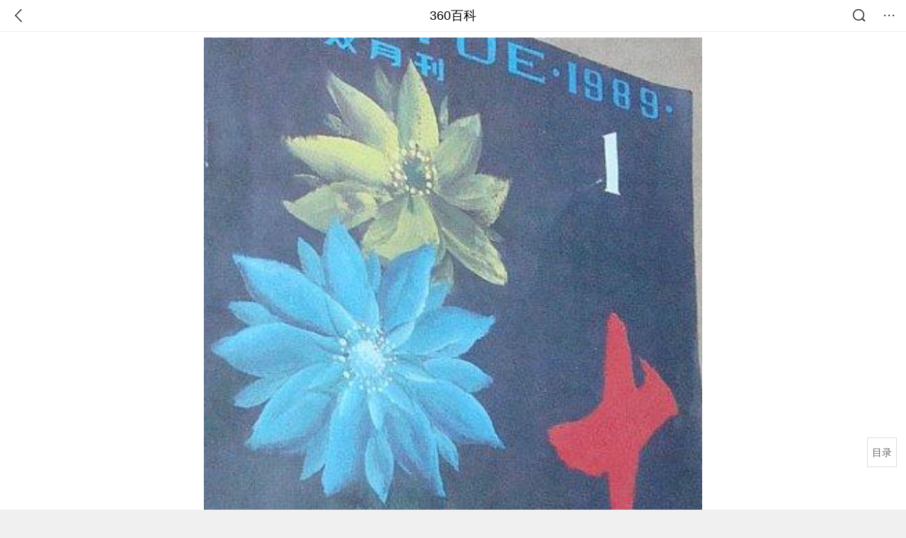

--- FILE ---
content_type: text/html; charset=utf-8
request_url: https://m.baike.so.com/doc/2160849-24642690.html
body_size: 9565
content:
<!doctype html>
<html data-n-head-ssr>
  <head >
    <meta data-n-head="ssr" charset="utf-8"><meta data-n-head="ssr" name="viewport" content="width=device-width,minimum-scale=1.0,maximum-scale=1.0,initial-scale=1.0,user-scalable=no"><meta data-n-head="ssr" data-hid="description" name="description" content="360百科提供百科知识的搜索、分享服务，在这里你可以搜索、查阅百科知识，并参与百科词条的编辑，分享贡献你的知识。"><meta data-n-head="ssr" name="format-detection" content="telephone=no"><title>太阳(海子作长诗)</title><link data-n-head="ssr" rel="stylesheet" type="text/css" href="https://ss2.360tres.com/static/697290864fe6fc77.css"><link data-n-head="ssr" rel="shortcut icon" type="image/ico" href="https://ss2.360tres.com/static/121a1737750aa53d.ico"><script data-n-head="ssr" src="https://ss2.360tres.com/static/d7fde29189fcd950.js"></script><script data-n-head="ssr" src="https://ss2.360tres.com/static/eebeb56aef340a86.js"></script><script data-n-head="ssr" src="https://ss2.360tres.com/monitor/;monitor/2edd36ee.js"></script><script data-n-head="ssr" src="https://ss2.360tres.com/static/598e8879d76a79ff.js"></script><script data-n-head="ssr" src="https://ss2.360tres.com/static/c9fc312d1f717ba3.js"></script><script data-n-head="ssr" src="https://ss2.360tres.com/static/49955a7b55d1606b.js"></script><script data-n-head="ssr" src="https://p.sug.so.com/index.min.js"></script><script data-n-head="ssr" src="https://ss2.360tres.com/!79eb4e49/coolmidpanel-forOther.js"></script><script data-n-head="ssr" src="https://ss2.360tres.com/!695edb76/pullload.js"></script><link rel="preload" href="https://ss2.360tres.com/static/52adbc12d6f936af.js" as="script"><link rel="preload" href="https://ss2.360tres.com/static/df84f81e71158597.js" as="script"><link rel="preload" href="https://ss2.360tres.com/static/2a9542e3d9cb0fc4.css" as="style"><link rel="preload" href="https://ss2.360tres.com/static/df1c86d52adf7235.js" as="script"><link rel="preload" href="https://ss2.360tres.com/static/44feb40c61b13722.js" as="script"><link rel="stylesheet" href="https://ss2.360tres.com/static/2a9542e3d9cb0fc4.css">
    <meta name="referrer" content="always">
    <meta name="viewport" content="width=device-width,minimum-scale=1,maximum-scale=1,initial-scale=1,user-scalable=no">
    <meta name="apple-mobile-web-app-capable" content="yes">
    <meta name="apple-mobile-web-app-status-bar-style" content="black">
    <meta content="telephone=no" name="format-detection">
    <!-- 错误监控代码 -->
    <script>var ErrorReport={SIGN:"",v:"1.2"};!function(r){var n={},e=function(r){var n=new Image,e=[];for(i in r)e.push(i+"="+encodeURIComponent(r[i]));e=e.join("&"),n.onload=n.onerror=function(){n=null},n.src="//s.qhupdate.com/sou/visit_duration.gif?"+e},o={WHITELIST:["getWinHandler","window.bannerNight","global code"],SILENCE:!1,SIGN:ErrorReport.SIGN||""};window.onerror=function(r,i,t,a,c){for(var l=0;l<o.WHITELIST.length;l++)if(r.indexOf(o.WHITELIST[l])>=0)return o.SILENCE;return Math.random()>.3||setTimeout((function(){a=a||window.event&&window.event.errorCharacter||0;var i={mod:"error",url:location.href,msg:r,ua:navigator.userAgent,sign:o.SIGN,sid:"c4e22300-929c-11eb-96d3-3175502a0f56",_:"_8_yKc"};if(c&&c.stack)i.msg=c.stack.toString();else if(arguments.callee){for(var t=[],l=arguments.callee.caller,u=3;l&&--u>0&&(t.push(l.toString()),l!==l.caller);)l=l.caller;t=t.join(","),i.msg=t}if(i.msg){if(n[r])return o.SILENCE;e(i),n[r]=!0}}),0),o.SILENCE}}()</script>
  </head>

  <body >
    <div data-server-rendered="true" id="__nuxt"><div id="__layout"><div class="page" data-v-9207368a><div style="display:;" data-v-9207368a><div class="so-header so-header__fix-top" data-v-9207368a><div class="so-header__left"><i data-logid="entry-nav-back" class="so-icon--svg" style="width:22px;height:22px;font-size:22px;">
<svg width="42" height="42" viewBox="0,0,42,42" xmlns="http://www.w3.org/2000/svg"><g transform="rotate(180,21,21)" fill="none" fill-rule="evenodd"><path d="m0,0h42v42H0z"/><path d="m11.95,3.93c.55-.54,1.42-.57,2.01-.09l.11.1,16,16.27c.54.55.57,1.4.1,1.99l-.1.11L14.59,38.05c-.58.59-1.53.6-2.12.02-.55-.54-.6-1.41-.12-2.01l.1-.11L26.9,21.27,11.93,6.05c-.54-.55-.57-1.42-.09-2.01l.1-.11z" fill="currentColor" fill-rule="nonzero"/></g></svg>
</i></div> <div class="so-header__center"><a href="https://m.baike.so.com" data-logid="entry-nav-home">360百科</a></div> <div class="so-header__right"><div class="so-header__right-item"><i data-logid="entry-nav-searchicon" class="so-icon--svg" style="width:22px;height:22px;font-size:22px;">
<svg width="42" height="42" viewBox="0 0 42 42" xmlns="http://www.w3.org/2000/svg"><g fill="none" fill-rule="evenodd"><path d="m0,0h42v42H0z"/><g transform="translate(5,5)" fill="currentColor"><path d="m14-1.5C5.44-1.5-1.5,5.44-1.5,14c0,8.56,6.94,15.5,15.5,15.5,8.56,0,15.5-6.94,15.5-15.5,0-8.56-6.94-15.5-15.5-15.5zm0,3c6.9,0,12.5,5.6,12.5,12.5,0,6.9-5.6,12.5-12.5,12.5C7.1,26.5,1.5,20.9,1.5,14,1.5,7.1,7.1,1.5,14,1.5z" fill-rule="nonzero"/><rect transform="rotate(315,27,27)" x="25" y="21" width="4" height="12" rx="2"/></g></g></svg>
</i></div> <div class="so-header__right-item so-header__more-icon"><i data-logid="entry-set-set" class="so-icon--svg" style="width:22px;height:22px;font-size:22px;">
<svg width="66" height="66" viewBox="0 0 66 66" xmlns="http://www.w3.org/2000/svg"><g fill-rule="evenodd"><path fill="#fff" opacity="0" d="m0,0h66v66H0z"/><circle fill="#333" cx="21.5" cy="32.5" r="3.5"/><circle fill="#333" cx="39.5" cy="32.5" r="3.5"/><circle fill="#333" cx="57.5" cy="32.5" r="3.5"/></g></svg>
</i></div></div></div> <!----><!----><!----><!----><!----></div> <!----> <div style="display:;" data-v-9207368a><div id="card-picture" class="entry-picture" style="margin-top:0px;min-height:270px;" data-v-9207368a><!----> <div alt="太阳" class="picture-wrap"><a href="/gallery/list?eid=2160849&amp;sid=24642690&amp;ghid=first&amp;pic_idx=1"><img src="" style="display:none;"></a></div> <!----> <!----></div> <div class="doc-title" data-v-58272c82 data-v-9207368a><div class="card-title" data-v-58272c82><div class="title" data-v-58272c82><h1 class="main-title" data-v-58272c82>太阳</h1> <span class="sub-title" data-v-58272c82>海子作长诗</span></div> <div data-v-ce95ed66 data-v-58272c82><!----> <!----></div></div></div> <div class="sense-wrap" data-v-9207368a><div id="sense-list" class="senlist-box"><div class="senlist-main"><span class="senseone">
        本词条是多义词，共27个义项
      </span> <div class="btn"><span class="expandtxt">
          展开
          <span class="bkIcon-unfold"></span></span> <span class="collapsetxt">
          收起
          <span class="bkIcon-fold"></span></span></div></div> <div class="senlist-items"><a href="/doc/2160849-32301065.html" target="_blank" rel="noopener noreferrer">太阳系中心的恒星</a><a href="/doc/2160849-2286608.html" target="_blank" rel="noopener noreferrer">汉语词语</a><a href="/doc/2160849-2286721.html" target="_blank" rel="noopener noreferrer">陈绮贞音乐专辑</a><a href="/doc/2160849-2286784.html" target="_blank" rel="noopener noreferrer">韩国音乐组合BIGBang成员</a><a href="/doc/2160849-2286917.html" target="_blank" rel="noopener noreferrer">NBA球队</a><a href="/doc/2160849-2286928.html" target="_blank" rel="noopener noreferrer">范玮琪演唱歌曲</a><a href="/doc/2160849-2287015.html" target="_blank" rel="noopener noreferrer">游戏《我的暑假4》人物</a><a href="/doc/2160849-2287083.html" target="_blank" rel="noopener noreferrer">李翊君演唱的歌曲</a><a href="/doc/2160849-7572596.html" target="_blank" rel="noopener noreferrer">范玮琪2001年发行专辑</a><a href="/doc/2160849-7572597.html" target="_blank" rel="noopener noreferrer">北欧神话中太阳的称呼</a><a href="/doc/2160849-10560303.html" target="_blank" rel="noopener noreferrer">唐朝乐队音乐作品</a><a href="/doc/2160849-10563478.html" target="_blank" rel="noopener noreferrer">词语</a><a href="/doc/2160849-10564250.html" target="_blank" rel="noopener noreferrer">颜培珊演唱的同名歌曲</a><a href="/doc/2160849-10565504.html" target="_blank" rel="noopener noreferrer">日剧 ST 红与白的搜查档案主题曲</a><a href="/doc/2160849-10567751.html" target="_blank" rel="noopener noreferrer">2016年神木隆之介、门胁麦主演的日本电影</a><a href="/doc/2160849-11489894.html" target="_blank" rel="noopener noreferrer">2009年阿根廷Ayar Blasco导演电影</a><a href="/doc/2160849-24563257.html" target="_blank" rel="noopener noreferrer">2004年大象出版社出版社出版贾尔斯·斯帕罗编著图书</a><a href="/doc/2160849-24642690.html" target="_blank" rel="noopener noreferrer" class="cur">海子作长诗</a><a href="/doc/2160849-24643203.html" target="_blank" rel="noopener noreferrer">侯孝贤1986年音乐专辑</a><a href="/doc/2160849-24905170.html" target="_blank" rel="noopener noreferrer">Drop's演唱歌曲</a><a href="/doc/2160849-24911705.html" target="_blank" rel="noopener noreferrer">林军演唱的歌曲</a><a href="/doc/2160849-24921901.html" target="_blank" rel="noopener noreferrer">入江悠指导的电影</a><a href="/doc/2160849-27184287.html" target="_blank" rel="noopener noreferrer">郑宜农演唱歌曲</a><a href="/doc/2160849-27191745.html" target="_blank" rel="noopener noreferrer">艾尔肯演唱歌曲</a><a href="/doc/2160849-27436760.html" target="_blank" rel="noopener noreferrer">儿童歌曲演唱歌曲</a><a href="/doc/2160849-27443499.html" target="_blank" rel="noopener noreferrer">李启文演唱歌曲</a><a href="/doc/2160849-29763049.html" target="_blank" rel="noopener noreferrer">艾青创作的新诗</a> <div class="mod-info-more mod-info-more-lower fold sense-fold"><span class="more-text"><label class="js-more-text">收起</label> <ins class="arrow"></ins></span></div></div></div></div> <!----> <div class="inner-link-middle-page" data-v-9207368a><div class="summary"><p>《太阳(小学语文同步阅读书系)》是2021年长江文艺出版社出版的图书，作者是张姞民。本书主要讲述天空的故事、元素的故事、植物的故事。</p></div></div> <div class="inner-link-middle-page info-wrap" data-v-9207368a><ul class="info info-less"><li><div class="info-title title">书名</div> <div class="info-content"> 太阳(小学语文同步阅读书系) </div></li><li><div class="info-title title">作者</div> <div class="info-content"> 张姞民 </div></li><li><div class="info-title title">出版社</div> <div class="info-content"> 长江文艺出版社 </div></li><li><div class="info-title title">ISBN</div> <div class="info-content"> 9787570221028 </div></li></ul> <!----></div> <!----> <!----> <div data-type="top" data-showlogid="entry-related-show-top" class="doc-con-relate-search js-relate-search" style="display:none;" data-v-9207368a><article class="r-bg"><!----> <div class="so-link-list" style="max-height:92px;overflow:hidden;"></div></article></div> <!----> <!----> <!----> <!----> <!----> <!----> <div class="details-part" data-v-9207368a><div id="main-box" style="max-height:440px;overflow:hidden;position:relative;"><div id="bk-content" class="bk-content"></div> <div id="loading" class="loading"><em class="icon"></em> <span>正在加载，请耐心等待</span></div></div> <!----></div> <!----><!----><!----><!----><!----><!----><!----><!----><!----><!----><!----><!----><!----><!----><!----></div> <!----></div></div></div><script>window.__NUXT__=(function(a,b,c,d,e,f,g,h,i,j,k,l,m,n,o,p,q,r,s,t,u,v,w,x,y,z,A,B,C,D,E,F,G,H,I,J,K,L,M,N,O,P,Q,R,S,T,U,V,W,X,Y,Z,_){return {layout:"default",data:[{showHeader:l,data:{entry_type:d,death_data:[],eid:2160849,sid:24642690,ename_title:h,ename:h,directory:{"1":{h2_name:m,refer:n,p:o,label:m,key:n,log:i},"2":{h2_name:p,refer:q,p:r,label:p,key:q,log:i},"3":{h2_name:s,refer:t,p:j,label:s,key:t,log:i}},mul_sense_list:[{sid:u,sname:"太阳系中心的恒星","pos-eid":b,"pos-sid":u,entry_type:a},{sid:v,sname:"汉语词语","pos-eid":b,"pos-sid":v,entry_type:a},{sid:w,sname:"陈绮贞音乐专辑","pos-eid":b,"pos-sid":w,entry_type:a},{sid:x,sname:"韩国音乐组合BIGBang成员","pos-eid":b,"pos-sid":x,entry_type:a},{sid:"2286917",sname:"NBA球队","pos-eid":"2676798","pos-sid":"2826614",entry_type:a},{sid:y,sname:"范玮琪演唱歌曲","pos-eid":b,"pos-sid":y,entry_type:a},{sid:z,sname:"游戏《我的暑假4》人物","pos-eid":b,"pos-sid":z,entry_type:a},{sid:A,sname:"李翊君演唱的歌曲","pos-eid":b,"pos-sid":A,entry_type:a},{sid:B,sname:"范玮琪2001年发行专辑","pos-eid":b,"pos-sid":B,entry_type:a},{sid:C,sname:"北欧神话中太阳的称呼","pos-eid":b,"pos-sid":C,entry_type:a},{sid:D,sname:"唐朝乐队音乐作品","pos-eid":b,"pos-sid":D,entry_type:a},{sid:E,sname:"词语","pos-eid":b,"pos-sid":E,entry_type:a},{sid:F,sname:"颜培珊演唱的同名歌曲","pos-eid":b,"pos-sid":F,entry_type:a},{sid:G,sname:"日剧 ST 红与白的搜查档案主题曲","pos-eid":b,"pos-sid":G,entry_type:a},{sid:H,sname:"2016年神木隆之介、门胁麦主演的日本电影","pos-eid":b,"pos-sid":H,entry_type:a},{sid:I,sname:"2009年阿根廷Ayar Blasco导演电影","pos-eid":b,"pos-sid":I,entry_type:a},{sid:J,sname:"2004年大象出版社出版社出版贾尔斯·斯帕罗编著图书","pos-eid":b,"pos-sid":J,entry_type:a},{sid:K,sname:L,"pos-eid":b,"pos-sid":K,entry_type:a},{sid:M,sname:"侯孝贤1986年音乐专辑","pos-eid":b,"pos-sid":M,entry_type:a},{sid:N,sname:"Drop's演唱歌曲","pos-eid":b,"pos-sid":N,entry_type:a},{sid:O,sname:"林军演唱的歌曲","pos-eid":b,"pos-sid":O,entry_type:a},{sid:P,sname:"入江悠指导的电影","pos-eid":b,"pos-sid":P,entry_type:a},{sid:Q,sname:"郑宜农演唱歌曲","pos-eid":b,"pos-sid":Q,entry_type:a},{sid:R,sname:"艾尔肯演唱歌曲","pos-eid":b,"pos-sid":R,entry_type:a},{sid:S,sname:"儿童歌曲演唱歌曲","pos-eid":b,"pos-sid":S,entry_type:a},{sid:T,sname:"李启文演唱歌曲","pos-eid":b,"pos-sid":T,entry_type:a},{sid:U,sname:"艾青创作的新诗","pos-eid":b,"pos-sid":U,entry_type:a}],mul_name:L,intro_content:"\u003Cp\u003E《太阳(小学语文同步阅读书系)》是2021年长江文艺出版社出版的图书，作者是张姞民。本书主要讲述天空的故事、元素的故事、植物的故事。\u003C\u002Fp\u003E",intro_first_img:"https:\u002F\u002Fso1.360tres.com\u002Ft013deeeec495542147.png",intro_first_img_name:h,intro_first_img_size:{width:"360",height:"586"},info_content:[{name:"书名",value:" 太阳(小学语文同步阅读书系) "},{name:"作者",value:" 张姞民 "},{name:"出版社",value:" 长江文艺出版社 "},{name:"ISBN",value:" 9787570221028 "}],page:c,total:j,tmpl_widgets:{key:"common",name:"通用模版",type:c,modules:[],async_modules:[],ext_configs:[]},top_concerns:[],all_top_concerns:[{eid:"4277677",sid:"32401668",ename:"江南区",intro_path:"https:\u002F\u002Fso1.360tres.com\u002Fdmsmty\u002F65_60_\u002Ft11de92177b3d588f3ca391faa4.png",intro_width:e,intro_height:f,data:{title:"韩国首尔江南区火灾",content:"韩国消防部门通报，当地时间今天（1月16日）凌晨5点左右，首尔市江南区九龙村发生火灾。随着火势扩散，消防部门将应对级别提升为二级。目前已投入85辆消防车、近300名消防员展开灭火工作。不过，据称由于整个城市“被雾霾和细颗粒物笼罩”，因此未能派出直升机参与灭火。",doc_url:V,url:V,sort:c,date:k}},{eid:"705167",sid:"32385664",ename:"诺贝尔和平奖",intro_path:"https:\u002F\u002Fso1.360tres.com\u002Fdmsmty\u002F65_60_\u002Ft11de92177bd029d62e0844fd24.png",intro_width:e,intro_height:f,data:{title:"诺贝尔和平奖不可转让",content:"挪威诺贝尔委员会此前已明确，诺贝尔和平奖不可转让、不可共享，亦不可撤销。特朗普14日接受路透社采访时，被问及是否希望马查多将奖项赠予自己，他回应称：“不，我从没这么说过。是她赢得了诺贝尔和平奖。”",doc_url:W,url:W,sort:c,date:k}},{eid:"5390356",sid:"5627004",ename:"北京市",intro_path:"https:\u002F\u002Fso1.360tres.com\u002Fdmsmty\u002F65_60_\u002Ft11de92177bd04d618b84391f9b.png",intro_width:e,intro_height:f,data:{title:"北京迎全市性降雪",content:"受冷空气影响，今天（1月16日）白天有3级左右偏北风，阵风5级左右，山区局地阵风7级，外出注意防风，谨防高空坠物。北风吹拂下，天空转晴，能见度明显转好，但气温较昨天有所下降，预计白天最高气温在4℃上下",doc_url:X,url:X,sort:c,date:k}},{eid:"23822928",sid:"25111067",ename:"李在明",intro_path:"https:\u002F\u002Fso1.360tres.com\u002Fdmsmty\u002F65_60_\u002Ft11de92177ba04d8f5b464bf9e7.png",intro_width:e,intro_height:f,data:{title:"李在明高市打架子鼓",content:"1月13日，韩国总统李在明和日本首相高市早苗在会谈结束后，在以闭门形式进行的交流环节穿上日方准备的蓝色服装，一起打架子鼓。高市早苗是一名架子鼓爱好者，她还现场向李在明赠送鼓棒并教其打法。",doc_url:Y,url:Y,sort:c,date:"1768320000"}},{eid:"2188339",sid:"2315407",ename:"美国",intro_path:"https:\u002F\u002Fso1.360tres.com\u002Fdmsmty\u002F65_60_\u002Ft11de92177b6dd93426aa53ba5a.png",intro_width:e,intro_height:f,data:{title:"美国吊销签证数量翻倍",content:"美国国务院12日表示，2025年美国吊销超过10万份非移民签证，其中包括约8000份学生签证和2500份技术人员签证。美国国务院当天在社交媒体上发文说，被吊销签证的学生和技术人员都曾在执法部门有犯罪记录。美国务院称，将继续“驱逐这些暴徒，以保障美国的安全”。",doc_url:Z,url:Z,sort:c,date:"1768233600"}}],white_hospital_tag:d,tags_commercial_words:{"诗词":{list:["vj师视频素材网","巨量百应","抖音官网网页版","直播软件","直播吧"]},"文学":{list:["北大中文核心期刊","教育核心期刊","医学核心期刊","sci一区二区期刊","期刊网"]}},entry_sense_tags:["诗词","文学"],jump_tag:d,jump_url:g,HTTP_QIHOO_ABTEST_NEW:[],content_new:{content:"\u003Ch2 class=\"headline1\"\u003E\u003Ca name=\"2160849-24642690-1\"\u003E\u003C\u002Fa\u003E\u003Cspan class=\"headline-content\"\u003E内容简介\u003C\u002Fspan\u003E\u003C\u002Fh2\u003E\u003Cp\u003E　　本书收录了三位著名科普作家张姞民、陶秉珍、依•尼查叶夫写给青少年朋友的28篇科学小品文，分别讲述了天空的故事、元素的舟辣精故事、植物的故事。全书文字风格轻松活泼，浅显易懂，讲述了自然界各种现象的科页腊学原理，各种植物的生物知识以及科学家们对世界的探索和追问，适合小学生阅读。其中，张姞民的《太阳》一文被选入小学五年级语文课本。\u003C\u002Fp\u003E\u003Ch2 class=\"headline1\"\u003E\u003Ca name=\"2160849-24642690-2\"\u003E\u003C\u002Fa\u003E\u003Cspan class=\"headline-content\"\u003E图书目录\u003C\u002Fspan\u003E\u003C\u002Fh2\u003E\u003Cp\u003E　　001 用科学的眼光丈放说享舟量世界汽乎糊\u003C\u002Fp\u003E\u003Cp\u003E　　--《太阳》导读\u003C\u002Fp\u003E\u003Cp\u003E　　第一辑 天空的故事\u003C\u002Fp\u003E\u003Cp\u003E　　003 太阳\u003C\u002Fp\u003E\u003Cp\u003E　　006 空气的故事\u003C\u002Fp\u003E\u003Cp\u003E　　027 &quot;天鼓&quot;和&quot;火龙&quot;\u003C\u002Fp\u003E\u003Cp\u003E　　029 电\u003C\u002Fp\u003E\u003Cp\u003E　　032 雷闪是怎么来\u003C\u002Fp\u003E\u003Cp\u003E　　034 劈雷采料姜是怎么一回事\u003C\u002Fp\u003E\u003Cp\u003E　　037 怎样避雷电\u003C\u002Fp\u003E\u003Cp\u003E　　第二辑 元素的故事\u003C\u002Fp\u003E\u003Cp\u003E　　043 57种，多一种也没有了\u003C\u002Fp\u003E\u003Cp\u003E　　049 本生和基尔霍夫\u003C\u002Fp\u003E\u003Cp\u003E　　055 火焰的颜色\u003C\u002Fp\u003E\u003Cp\u003E　　060 节日的焰火和俄罗斯科学之父\u003C\u002Fp\u003E\u003Cp\u003E　　066 牛顿为什么玩太阳影儿?\u003C\u002Fp\u003E\u003Cp\u003E　　071 夫琅和费线\u003C\u002Fp\u003E\u003Cp\u003E　　076 光谱分析术\u003C\u002Fp\u003E\u003Cp\u003E　　083 白昼点灯，大找特找\u003C\u002Fp\u003E\u003Cp\u003E　　089 日光和石灰光\u003C\u002Fp\u003E\u003Cp\u003E　　095 太阳的化学\u003C\u002Fp\u003E\u003Cp\u003E　　100 铯和铷\u003C\u002Fp\u003E\u003Cp\u003E　　107 又是&quot;烈性&quot;金属\u003C\u002Fp\u003E\u003Cp\u003E　　109 几句插话……\u003C\u002Fp\u003E\u003Cp\u003E　　111 太阳元素\u003C\u002Fp\u003E\u003Cp\u003E　　第三雄蜜樱殃辑 植物的故事\u003C\u002Fp\u003E\u003Cp\u003E　　117 地中世界\u003C\u002Fp\u003E\u003Cp\u003E　　124 植物的运输机关\u003C\u002Fp\u003E\u003Cp\u003E　　127 植物也会出汗\u003C\u002Fp\u003E\u003Cp\u003E　　130 花的由来\u003C\u002Fp\u003E\u003Cp\u003E　　134 花的睡眠\u003C\u002Fp\u003E\u003Cp\u003E　　140 水边的植物\u003C\u002Fp\u003E\u003Cp\u003E　　144 树木的寿命\u003C\u002Fp\u003E\u003Ch2 class=\"headline1\"\u003E\u003Ca name=\"2160849-24642690-3\"\u003E\u003C\u002Fa\u003E\u003Cspan class=\"headline-content\"\u003E作者简介\u003C\u002Fspan\u003E\u003C\u002Fh2\u003E\u003Cp\u003E　　张姞民，现代作家，主要作品有《太阳》《空气的故事》《雷和闪》。\u003C\u002Fp\u003E\u003Cp\u003E　　陶秉珍，著名生物学家，曾任浙江大学农学院教授，著有《昆虫漫话》《植物漫话》《植物的生活》等书。\u003C\u002Fp\u003E\u003Cp\u003E　　依•尼查叶夫，苏联青举盼户年科学文艺作家。其作品笔锋犀利、新颖有趣、富有文艺色彩，《元素的故事》为其代表作。 \u003C\u002Fp\u003E\u003Cul\u003E\u003Cli\u003E\u003Ca href=\"\u002Fplanet\u002Fissue?issueId=11736803&fromModule=lemma_bottom-tashuo-article\" target=\"_blank\"\u003E \u003C\u002Fa\u003E \u003Ca href=\"\u002Fplanet\u002Fissue?issueId=11736803&fromModule=lemma_bottom-tashuo-article\" target=\"_blank\"\u003E 从容提升小朋友的阅读能力ߍ�图书内容:本书充分体现新课标的精神，遵循学生的阅读规律，提高学生的阅读应试能力。始终关注学生的阅读素养的形成与发展，其中收入的作品都是著名的科普作家代表作品，贴近生活，富有文化内涵 ߌ�是否推荐:值得推荐 ߑ�推荐理由:重视文章的含金量，努力追求文质兼美，三位作\u003C\u002Fa\u003E \u003Ca href=\"\u002Fusercenter\u002Fuserpage?uk=s4_QCKqMW3NR9dy79uIxuA&authorId=&from=lemma\" target=\"_blank\"\u003E 我是一枚小花生 \u003C\u002Fa\u003E \u003C\u002Fli\u003E\u003C\u002Ful\u003E",page:9999,total:j}}}],fetch:{},error:a,state:{doc:{sid:g,eid:g,details:{isLoading:d,statusIndex:o,epage:c,totalPage:r,html:g},windowAds:{hasRequest:d,showAdsDom:d,adsInfo:{}}}},serverRendered:l,routePath:"\u002Fdoc\u002F2160849-24642690.html",config:{_app:{basePath:_,assetsPath:_,cdnURL:"https:\u002F\u002Fss2.360tres.com\u002Fstatic\u002F"}}}}(null,"2160849",0,false,524,300,"","太阳","entry-nav-catalogitem",3,"1768492800",true,"内容简介","#2160849-24642690-1",1,"图书目录","#2160849-24642690-2",2,"作者简介","#2160849-24642690-3","32301065","2286608","2286721","2286784","2286928","2287015","2287083","7572596","7572597","10560303","10563478","10564250","10565504","10567751","11489894","24563257","24642690","海子作长诗","24643203","24905170","24911705","24921901","27184287","27191745","27436760","27443499","29763049","\u002Fdoc\u002F4277677-32401668.html?src=index#entry_concern","\u002Fdoc\u002F705167-32385664.html?src=index#entry_concern","\u002Fdoc\u002F5390356-5627004.html?src=index#entry_concern","\u002Fdoc\u002F23822928-25111067.html?src=index#entry_concern","\u002Fdoc\u002F2188339-2315407.html?src=index#entry_concern","\u002F"));</script><script src="https://ss2.360tres.com/static/52adbc12d6f936af.js" defer></script><script src="https://ss2.360tres.com/static/df84f81e71158597.js" defer></script><script src="https://ss2.360tres.com/static/df1c86d52adf7235.js" defer></script><script src="https://ss2.360tres.com/static/44feb40c61b13722.js" defer></script>

    <!-- 为 doc 页面添加性能监控代码 -->
    <script>const result=window.location.href.indexOf("/doc/");if(result>0){var PerfReport={SIGN:"",v:"1.2"};!function(n){var t=.1;if(JSON&&window.performance&&window.performance.getEntries&&!(Math.random()>t)){var e=function(n){var t=new Image,e=[];for(i in n)e.push(i+"="+n[i]);e=e.join("&"),t.onload=t.onerror=function(){t=null},t.src="//s.qhupdate.com/sou/visit_duration.gif?"+e},o=function(){for(var t=performance.timing,o=window.performance.getEntries(),i=0,r=0,a=0,d=0,s={},c=[],u=/^http(s)?:\/\/(.*?)\//,f=0;f<o.length;f++){var g=o[f],m=g.name;if("resource"===g.entryType&&("img"===g.initiatorType&&i++,"css"===g.initiatorType&&/\.(?:jpg|png|webp|gif|jpeg)(?:$|\?)/i.test(m)&&r++,/\.js(?:$|\?)/.test(m)&&a++,/\.css(?:$|\?)/.test(m)&&d++,0!=g.duration&&location.hostname&&m.indexOf(location.hostname)<0)){var p=m.match(u);if(p&&p.length>0){if(s[p=p[2]])continue;s[p]=!0,c.push({domain:p,duration:g.duration.toFixed(0)})}}}for(var h={},l=0,v=(c=c.sort((function(){return Math.random()-.5})).slice(0,5)).length;l<v;l++)h[c[l].domain]=c[l].duration;var w=function(n,t,e){if(t>e)return n[e];var o=parseInt((e+t)/2);return function(n){var t=new Array(n+1).join("*").split("").join(" ")+":not(svg)",e=document.querySelector(t);return Boolean(e)}(n[o])?w(n,t=o+1,e):(hight=o-1,w(n,t,hight))},y=[1,2,3,4,5,6,7,8,9,10,11,12,13,14,15,16,17,18,19,20,21,22],E=w(y,0,y.length-1),S={white:t.domLoading-t.navigationStart,ready:t.domContentLoadedEventEnd-t.navigationStart,onload:t.loadEventEnd-t.fetchStart,render:t.domComplete-t.domLoading,dns:t.domainLookupEnd-t.domainLookupStart,tcp:t.connectEnd-t.connectStart,img:i,bg:r,imgs:i+r,js:a,css:d,resources:o.length,tags:document.getElementsByTagName("*").length,others:JSON.stringify(h),deep:E,sid:"c4e22300-929c-11eb-96d3-3175502a0f56",mod:"perf",_:"_8_yKc",sign:n.SIGN||""};e(S)};window.addEventListener("load",(function(){setTimeout((function(){o()}),0)}))}}(PerfReport)}</script>
  </body>
</html>


--- FILE ---
content_type: text/plain; charset=UTF-8
request_url: https://apistore.360.cn/apis/vqrwt/search?from=searcher&q=%E5%A4%AA%E9%98%B3&index=ads&_=mkllxyrj&cb=jsonp_1_gcph98
body_size: 743
content:
jsonp_1_gcph98({"error_code":"0","input":{"query":"太阳"},"output":{"extend":"","ads_extend":[{"query":"太阳http官网","score":0.014047},{"query":"太阳网站网址","score":0.010439},{"query":"太阳http","score":0.006038},{"query":"太阳灯","score":0.004046},{"query":"太阳扇","score":0.003569},{"query":"金太阳","score":0.003401}]},"delay_statistics":{"total":12,"query_analysis":0,"ads_query_embedding":5,"ai_embedding_bert_build_req":0,"ai_bert_query_embedding":0,"ads_CalcVectorEmbedding":0,"ai_BertCalcVectorEmbeddingV2":0,"faiss":0,"faiss_redis":0,"bert_parse_resp":0,"Ads_GetRecallPair":0,"Ai_GetRecallPairv4":0,"dasou_ads_uv_redis":0,"dasou_ads_aggregate_recall":0,"dasou_ads_rank_recall_pair":0,"Ads_faiss_recall":0,"ads_bert_engine_build":0,"ads_bert_engine_req":6}})